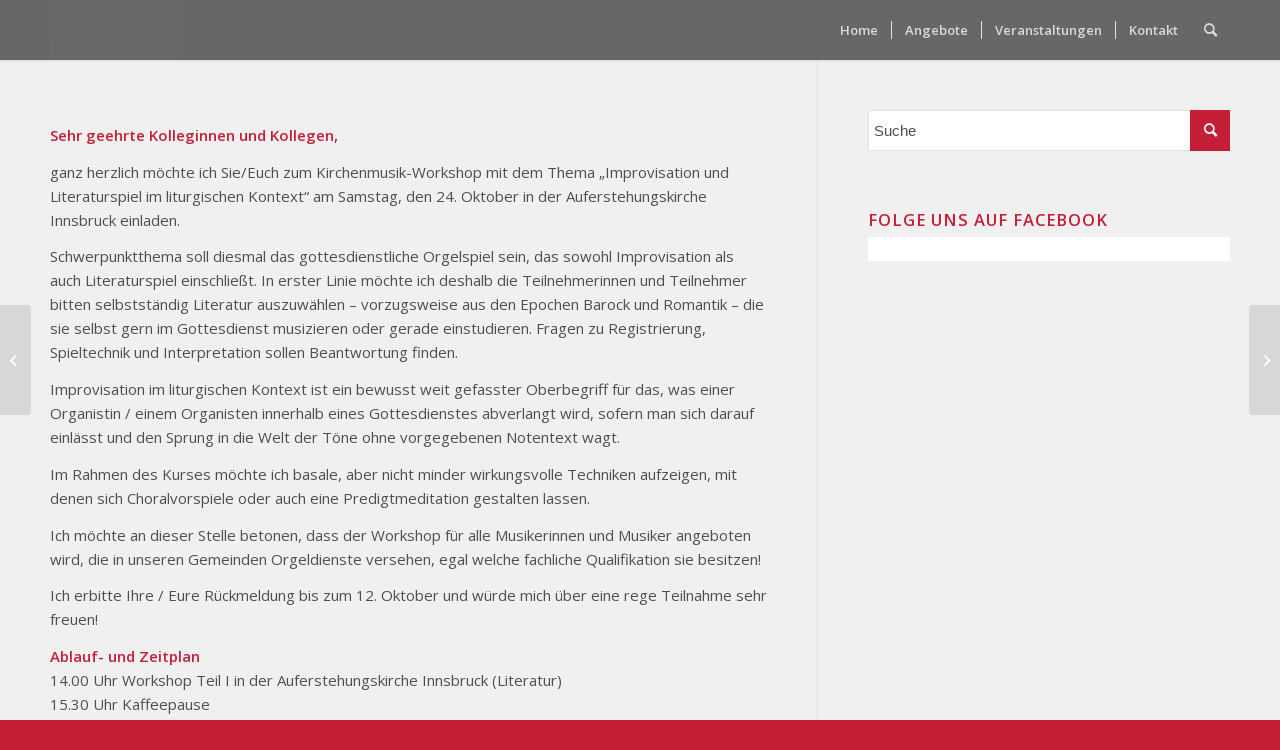

--- FILE ---
content_type: text/css
request_url: https://www.evangelischekirchenmusik.at/wp-content/themes/enfold/config-events-calendar/event-mod.css?ver=5.4
body_size: 21137
content:
/*TRIBE CALENDAR*/
#top #tribe-events-pg-template,
#top.tribe-theme-enfold.single-tribe_events #tribe-events-pg-template {
    max-width: 100%;
    padding: 0;
}

#top #tribe-events-pg-template .tribe-events-notices {
    border: none;
    border-radius: 0;
    padding: 14px;
    text-align: center;
    font-size: 15px;
    font-weight: normal;
    text-shadow: none;
}


/*events bar*/
#tribe-events-bar #tribe-bar-form {
    margin-bottom: 20px;
    float: none;
}

#tribe-events-bar:after {
    left: 100%;
}

#top #tribe-events-bar input,
#top #tribe-events-bar select {
    margin: 0;
}

#tribe-bar-form input[type='text'] {
    width: 100%;
    max-width: 100%;
    font-style: normal;
    padding: 13px;
    border-radius: 2px;
}

.tribe-bar-views-inner {
    padding: 20px 0 60px 0;
    border-left-style: solid;
    border-left-width: 1px;
    border-right-style: solid;
    border-right-width: 1px;
    position: relative;
}

#tribe-bar-views .tribe-bar-views-list {
    left: 0px;
    padding: 0;
}


.tribe-bar-search-filter {
    padding: 23px 0;
    width: 25%;
}

.tribe-bar-date-filter {
    padding: 23px 0;
}

.tribe-bar-submit {
    padding: 30px 0px 30px 23px;
    float: right;
    margin: 0;
}

#top #tribe-events-bar ::-webkit-input-placeholder {
    font-style: normal;
}

#top #tribe-events-bar ::-moz-placeholder {
    font-style: normal;
}

#top #tribe-events-bar :-ms-input-placeholder {
    font-style: normal;
}

#top #wrap_all .tribe-events-button {
    border-radius: 3px;
    height: auto;
    border-bottom-style: solid;
    border-bottom-width: 1px;
    padding: 12px 16px;
    -webkit-transition: all 0.4s ease-out;
    -moz-transition: all 0.4s ease-out;
    transition: all 0.4s ease-out;
    position: relative;
    top: 13px;
}

.tribe-events-visuallyhidden,
.tribe-events-ajax-loading {
	display: none;
}

/*datepicker*/
.datepicker table {
    border-spacing: 1px;
    border-collapse: separate;
}

.datepicker table,
.datepicker table td,
.datepicker table th {
    border: none;
}

.datepicker.dropdown-menu {
    border-radius: 1px;
    border: none;
    box-shadow: 0 0px 16px rgba(0, 0, 0, 0.2);
    min-width: 287px;
    padding: 17px;
}

.datepicker td,
.datepicker th {
    border-radius: 0px;
}

.datepicker .datepicker-switch {
    cursor: default !important;
    background: transparent !important;
}

.datepicker table tr td.old,
.datepicker table tr td.new {
    opacity: 0.2;
}

.datepicker table tr td span {
    margin: 0px 1px 1px 0;
    height: 47px;
    line-height: 47px;
    width: 24.5%;
}

.datepicker.datepicker-dropdown .datepicker-months td {
    padding: 0;
}

.datepicker.datepicker-dropdown .datepicker-months th {
    padding: 4px 15px;
}

/*subnav*/
#tribe-events-footer {
    border-top: 0;
}

#tribe-events-footer .tribe-events-sub-nav {
    display: none;
}

.tribe-events-event-meta:before,
.tribe-events-event-meta~div:not(.tribe-events-event-meta):not(.event-tickets) {
    border-top: 0;
}

/* .tribe-events .datepicker .day, {
    background: transparent;
} */
/* loading */
.tribe-events-ajax-loading {
    background: #000 url("../images/layout/preload-dark-big.gif") no-repeat center center;
    border-radius: 30px;
    height: 54px;
    width: 54px;
    opacity: 0.7;
}

.tribe-events-ajax-loading.tribe-events-active-spinner img {
    display: none;
}


/*small bar*/
.tribe-bar-mini .tribe-bar-submit {
    padding: 32px 0 0 0
}

.tribe-bar-mini .tribe-bar-search-filter {
    padding: 17px 0;
    width: 30%;
}

.tribe-bar-mini .tribe-bar-date-filter {
    padding: 17px 0;
    width: 30%;
}

/*collapsed bar*/
#tribe-bar-form.tribe-bar-collapse #tribe-bar-views {
    padding: 0;
}

.tribe-bar-collapse .tribe-bar-views-inner {
    min-height: 0px;
}

.tribe-bar-collapse .tribe-bar-search-filter,
.tribe-bar-collapse .tribe-bar-submit,
.tribe-bar-collapse .tribe-bar-date-filter {
    padding: 10px 0;
}


/*mobile*/
.tribe-mobile-day-heading {
    margin-top: 30px;
}

#top #tribe-mobile-container .hentry.vevent {
    margin-bottom: 0;
    padding: 20px;
    border-style: solid;
    border-width: 1px;
}

.tribe-events-event-image img {
    display: block;
    border-radius: 2px;
}

#tribe-mobile-container .hentry.vevent .tribe-events-event-image {
    margin-top: 13px;
}

#tribe-mobile-container .hentry.vevent .time-details {
    font-weight: normal;
}

#tribe-bar-collapse-toggle {
    padding: 17px;
}

#tribe-mobile-container .tribe-events-viewmore {
    border-top: none;
}

#tribe-mobile-container .hentry.vevent~.hentry.vevent {
    margin-top: 10px;
}

/*tooltip*/
#tribe-events-content .tribe-events-tooltip h4 {
    padding: 8px 20px;
}

.tribe-events-tooltip .tribe-events-event-body {
    padding: 10px 19px;
}

.tribe-events-tooltip .tribe-events-event-thumb {
    padding: 4px 16px 5px 0;
}

.tribe-events-tooltip p.entry-summary {
    margin-top: 0px;
    overflow: hidden;
}

.tribe-events-tooltip .tribe-events-event-thumb img {
    border-radius: 3px;
}

.tribe-events-calendar .tribe-events-tooltip,
.tribe-events-week .tribe-events-tooltip,
.recurring-info-tooltip {
    box-shadow: 3px 4px 21px rgba(0, 0, 0, 0.38);
    border: none;
}

.tribe-events-tooltip .duration {
    margin: 0px 0 8px 0;
}


.tribe-events-tooltip .tribe-events-arrow {
    background: #FFF;
    -webkit-transform: rotate(45deg);
    -moz-transform: rotate(45deg);
    transform: rotate(45deg);
    height: 14px;
    width: 14px;
    bottom: -6px;
    display: none;
}

.avia_transform .tribe-events-tooltip .tribe-events-arrow {
    display: block;
}

/*TABLE VIEW*/
.tribe-events-calendar th {
    padding: 0.9em 0;
}


/*LIST VIEW*/

#top .tribe-events-list-event-title.entry-title,
#top .tribe-events-list-event-title {
    font-size: 18px;
    padding-bottom: 20px;
    display: block;
    line-height: 1.3em;
    font-weight: normal;
    border-bottom-style: solid;
    border-bottom-width: 1px;
    text-align: center;
    margin-bottom: 20px;
}

.tribe-events-loop .tribe-events-event-meta {
    font-size: 13px;
    font-weight: normal;
    display: table-cell;
    width: 33%;
    margin: 0;
    border-left-width: 1px;
    position: relative;
    vertical-align: middle;
    padding-right: 20px;
}

.av-tribe-events-content-wrap {
    padding: 20px;
    border-style: solid;
    border-width: 1px;
    position: relative;
}

.av-tribe-events-outer-content-wrap {
    width: 100%;
    display: table;
}

.av-tribe-events-inner-content-wrap {
    overflow: hidden;
    display: table-cell;
    vertical-align: middle;
}

.tribe-events-list .tribe-events-event-image {
    position: relative;
    margin: 0 0 0 30px;
    width: 30%;
    float: right;
}

.tribe-events-list .tribe-events-event-image+div.tribe-events-content {
    float: none;
    width: auto;
    overflow: hidden;
}

.tribe-events-list .vevent.hentry {
    position: relative;
    border-bottom-style: none;
    border-bottom-width: 0;
    padding: 0;
    margin: 0 auto 30px;
}

.tribe-events-event-meta address.tribe-events-address {
    display: block;
    margin: 0 0 14px 0;
}

.tribe-events-list .time-details,
.tribe-events-list .tribe-events-venue-details {
    line-height: 1.4em;
    margin: 0 0 14px 0;
}

.tribe-events-list-separator-month,
.tribe-events-day .tribe-events-day-time-slot>h5 {
    background: transparent;
    padding: 0;
    margin: 20px 0 10px 0;
    line-height: 1.3em;
}

.tribe-events-list .tribe-events-event-cost {
    position: absolute;
    right: 0;
    bottom: 0;
    margin: 0;
    z-index: 10;
}

.tribe-events-list .tribe-events-event-cost span {
    padding: 10px 20px;
}

.tribe-events-list-separator-month+.vevent.hentry.tribe-events-first {
    padding-top: 0;
}

#tribe-events .entry-summary {
    line-height: 1.7em;
}

.tribe-events-read-more {
    display: block;
}

.tribe-events-notices+#tribe-events-header .tribe-events-sub-nav {
    top: -101px;
}

.single .template-event-page #tribe-events-header .tribe-events-sub-nav {
    top: 0;
    display: none;
}


/*List view v 4*/
#top .tribe-events-list .type-tribe_events {
    border-bottom: 0;
    position: relative;
    padding: 0;
}


/*Single VIEW*/
.single-tribe_events .tribe-events-back {
    display: none;
}

.single-tribe_events .tribe-events-event-meta {
    border: none;
    background: transparent;
    margin: 0;
}

#top .single-tribe_events .tribe-events-venue-map,
#top.tribe-theme-enfold.single-tribe_events .tribe-events-venue-map,
#top.single-tribe_events .tribe-events-meta-group-gmap {
    background: transparent;
    border: none;
    padding: 0;
    margin: 0;
    width: 100%;
}

.single-tribe_events .tribe-events-venue-map>div {
    margin-bottom: 0 !important;
}

.tribe-events-single > .tribe_events>:not(.primary):not(.secondary):not(.tribe-events-related-events-title):not(.tribe-related-events) {
    width: auto;
}

.av-single-event-meta-bar.av-single-event-meta-bar-desktop {
    display: block;
}

.av-single-event-meta-bar.av-single-event-meta-bar-mobile {
    display: none;
}

.av-single-event-meta-bar.av-single-event-meta-bar-mobile .tribe-events-event-meta {
    padding: 0;
}

.tribe-events-single>.tribe_events {
    display: block;
}

#top.tribe-theme-enfold.single-tribe_events .av-single-event-content {
    width: 60%;
    float: right;
    margin-left: 50px;
    order: 2;
}

#top.single-tribe_events .tribe-events-single-event-title {
    font-size: 34px;
    line-height: 1.1em;
    margin-bottom: 14px;
    margin: 0;
}

.single-tribe_events .tribe-events-schedule {
    margin: 0 0 20px 0;
    font-size: 12px;
    font-weight: normal;
}

.single-tribe_events .tribe-events-schedule h3 {
    font-weight: normal;
    font-size: 12px;
}

.single-tribe_events .tribe-events-schedule .tribe-events-divider {
    font-size: 12px;
    font-weight: normal;
    padding: 0px 4px;
}

#top.tribe-theme-enfold.single-tribe_events .av-single-event-meta-bar-inner {
    display: flex;
    flex-wrap: wrap;
    padding: 20px;
    position: relative;
    border: 1px solid;
}

.av-single-event-meta-bar.av-single-event-meta-bar-mobile .av-single-event-meta-bar-inner {
    padding-bottom: 0px;
}

.tribe-events-meta-group .tribe-events-single-section-title {
    margin: 0 0 10px 0
}

#top.single-tribe_events .tribe-events-event-meta dd {
    border-bottom-style: solid;
    border-bottom-width: 1px;
    padding-bottom: 8px;
    margin-bottom: 10px;
    clear: left;
    width: 100%;
}

#top.single-tribe_events .tribe-events-event-meta dt {
    font-weight: 700;
    line-height: 1;
    list-style: none;
}


.single-tribe_events .tribe-events-event-meta dd:last-child {
    border: none;
}


.single-tribe_events #tribe-events-pg-template .tribe-events-notices {
    margin: 0 0 50px 0;
}

.tribe-events-event-url a,
#tribe-events .url a {
    white-space: pre;
}

.tribe-events-event-url,
#tribe-events .url {
    overflow: hidden;
    text-overflow: ellipsis;
}

.single-tribe_events .comment-entry {
    margin-top: 50px;
}


.single-tribe_events #tribe-events-content .tribe-events-event-meta dt {
    line-height: 1.5em;
    margin-right: 5px;
    clear: left;
}

.single-tribe_events #tribe-events-content .tribe-events-event-meta dl {
    line-height: 1.5em;
}

.single-tribe_events #tribe-events-content .tribe-events-event-meta dd {
    line-height: 1.5em;
}

.single-tribe_events .tribe-events-cal-links {
    margin-bottom: 30px;
}

#top .tribe-events-single ul.tribe-related-events li .tribe-related-events-thumbnail img {
    left: 0;
    top: 0;
    transform: none;
}

/*VENUE VIEW*/
.tribe-events-venue .tribe-events-venue-meta {
    border-width: 1px;
    border-style: solid;
    padding: 20px;
    margin: 0 0 46px 0;
}

.tribe-events-venue .tribe-events-map-wrap {
    background: transparent;
    border: none;
    padding: 0;
    width: 75%;
    margin: 0 0 0 50px;
}

.single-tribe_events .secondary .tribe-events-venue-map {
    width: 100%;
}

@media only screen and (min-width: 768px) {

    #top.tribe-theme-enfold.single-tribe_events .tribe-events-meta-group {
        padding: 0 0 16px;
        width: 100%;
    }

    .tribe-events-event-meta.primary, .tribe-events-event-meta.secondary {
        width: 100%;
    }
}


@media only screen and (min-width: 989px) {

    .responsive .single-tribe_events #tribe-events-content .tribe-events-event-meta dd {
        border: none;
        padding-bottom: 8px;
    }

    #top.tribe-theme-enfold.single-tribe_events .tribe-events-meta-group {
        width: 46%;
        float: left;
        margin-right: 4%;
    }

    .responsive .tribe-events-single-section.tribe-events-event-meta.primary .tribe-events-meta-group.tribe-events-meta-group-organizer {
        margin: 0;
    }

    .responsive .single-tribe_events #tribe-events-content .tribe-events-event-meta dd {
        margin: 0;
    }
}


@media only screen and (max-width: 842px) {

    .responsive .tribe-events-list .tribe-events-event-image {
        width: 100%;
        float: none;
        margin: 0 0 20px 0;
    }

    .responsive #top #tribe-events-header .tribe-events-sub-nav {
        top: 0;
    }
}


@media only screen and (max-width: 768px) {

    .responsive .single-tribe_events .tribe-events-schedule {
        border: none;
        background: transparent;
        padding: 10px 0;
    }

    .responsive #top.tribe-theme-enfold.single-tribe_events .av-single-event-content {
        width: 100%;
        margin: 0;
        float: none;
    }

    .responsive .av-single-event-meta-bar.av-single-event-meta-bar-desktop {
        display: none;
    }

    .responsive .av-single-event-meta-bar.av-single-event-meta-bar-mobile {
        display: block;
    }

    .responsive #top .tribe-events-list-event-title.entry-title,
    .responsive #top .tribe-events-list-event-title {
        border: none;
        margin-bottom: 0;
    }

    .responsive .tribe-events-loop .tribe-events-event-meta,
    .responsive .av-tribe-events-inner-content-wrap {
        display: block;
        width: 100%;
    }

    .responsive .tribe-events-list .tribe-events-event-image img {
        border-top-left-radius: 0;
        border-top-right-radius: 0;
    }

    .responsive .tribe-events-loop .tribe-events-event-meta {
        padding-left: 0;
        padding-right: 0;
        padding-bottom: 0px;
    }

    .responsive .tribe-events-loop .tribe-events-content {
        margin-top: 20px;
    }

    .responsive .tribe-events-venue .tribe-events-map-wrap {
        margin: 0 0 20px 0;
        width: 100%;
    }

    .responsive .single-tribe_events .secondary .tribe-events-venue-map {
        padding-bottom: 10px;
    }
}


/*PRO STYLES*/

.tribe-events-uses-geolocation .tribe-bar-date-filter,
.tribe-events-uses-geolocation .tribe-bar-search-filter,
.tribe-bar-geoloc-filter,
.tribe-events-uses-geolocation .tribe-bar-submit {
    float: left;
    margin-bottom: 0;
    padding: 15px;
    width: 25%;
}

.tribe-events-uses-geolocation .tribe-bar-submit {
    width: 20%;
}

.tribe-events-uses-geolocation .tribe-bar-mini .tribe-bar-date-filter,
.tribe-events-uses-geolocation .tribe-bar-mini .tribe-bar-search-filter,
.tribe-bar-mini .tribe-bar-geoloc-filter {
    padding: 17px 0;
    width: 24%;
}

.tribe-events-uses-geolocation .tribe-bar-mini .tribe-bar-submit {
    padding: 32px 0 0 0;
}

.tribe-events-uses-geolocation .tribe-bar-mini .tribe-bar-geoloc-filter,
.tribe-events-uses-geolocation .tribe-bar-mini .tribe-bar-search-filter {
    margin-left: 10px;
}

h3.tribe-events-related-events-title {
    margin-top: 30px;
}

.tribe-events-single ul.tribe-related-events .tribe-related-events-title {
    line-height: 1.3em;
    font-size: 13px;
    margin: 0;
}

.tribe-events-single ul.tribe-related-events .date-start,
.tribe-events-single ul.tribe-related-events .date-end {
    line-height: 1.1em;
}

.tribe-events-grid .hentry.vevent h3.entry-title {
    color: inherit;
}

.tribe-grid-body div[id*="tribe-events-event-"] .hentry.vevent {
    opacity: 0.85;
}

.tribe-grid-body div[id*="tribe-events-event-"] .hentry.vevent:hover {
    opacity: 0.95;
}

.tribe-events-grid .column.first,
.tribe-week-grid-hours {
    padding: 5px;
    width: 41px;
    margin-right: -41px;
    border-right-style: solid;
    border-right-width: 1px;
}

.tribe-events-grid .tribe-grid-header .column a {
    color: inherit;
}

.tribe-week-grid-inner-wrap .tribe-week-grid-block:first-child>div {
    border-top: none;
}

.tribe-events-grid:hover {
    z-index: 100;
}

.tribe-grid-body .tribe-events-tooltip .tribe-events-arrow {
    left: -2px;
}

.tribe-grid-body .tribe-events-right .tribe-events-tooltip .tribe-events-arrow {
    right: -2px;
}

.tribe-events-grid.hfeed.vcalendar {
    border-top: none;
}

.tribe-mobile-day-date {
    margin-top: 20px;
    padding: 13px 20px;
    text-transform: none;
    font-weight: normal;
}

.events-photo .tribe-events-list .tribe-events-event-image {
    margin: 0;
    float: none;
    width: 100%;
}

.events-photo .tribe-events-loop .tribe-events-event-meta,
.events-photo .tribe-events-loop .av-tribe-events-inner-content-wrap {
    display: block;
    width: 100%;
}

.events-photo .av-tribe-events-content-wrap {
    border: none;
}

.tribe-events-list .tribe-events-photo-event .tribe-events-event-details {
    padding: 0;
    border: none;
}

.events-photo .tribe-events-event-meta .time-details {
    margin-bottom: 14px;
}

.events-photo .tribe-events-list #tribe-events-photo-events .tribe-events-event-details h2 {
    text-align: left;
    border: none;
    padding: 0;
    margin: 0;
}

.events-photo .tribe-events-list .tribe-events-event-image img {
    border-radius: 0;
    top: -1px;
    position: relative;
}

#tribe-geo-map {
    background: transparent !important;
}

#tribe-geo-map-wrapper {
    clear: both;
    background: transparent;
    border: none;
    padding: 0;
    margin-bottom: 42px;
}

span.tribe-events-distance {
    display: block;
    border-style: solid;
    border-width: 1px;
    border-radius: 0;
    position: absolute;
    top: -1px;
    right: -1px;
    margin: 0;
}

#top .event-is-recurring,
#top .event-is-recurring:hover {
    color: inherit;
    cursor: help;
}

.event-is-recurring .tribe-events-divider {
    padding: 0px 4px;
}

.tribe-events-event-meta .recurringinfo {
    top: -2px;
}

#top .tribe-events-tooltip.recurring-info-tooltip {
    padding: 10px 0;
    box-shadow: 3px 4px 21px rgba(0, 0, 0, 0.18);
}

#top.single-tribe_events .recurringinfo {
    font-size: 12px;
    font-weight: normal;
}

.tribe-events-list .tribe-events-loop .tribe-events-event-meta .recurringinfo {
    display: block;
}

.tribe-events-list .event-is-recurring .tribe-events-divider {
    display: none;
}


/*WIDGETS*/

/*countdown*/
.widget .event-is-recurring {
    display: none;
}

.tribe-events-countdown-widget {
    text-align: center;
    padding: 0;
}

div.tribe-countdown-text {
    border-style: solid;
    border-width: 1px;
    padding: 15px 0;
    margin: 0;
}

#top .tribe-countdown-text a,
.tribe-mini-calendar-nav td a {
    color: inherit;
}

.tribe-countdown-time {
    padding: 15px 0;
    margin: 0;
    display: block;
    border-style: solid;
    border-width: 1px;
    border-top-style: none;
    border-top-width: 0;
}

div.tribe-countdown-number,
div.tribe-countdown-colon {
    float: none;
    display: inline-block;
}


/*calendar*/
#top .tribe-mini-calendar-nav td {
    padding: 10px;
}

#top .tribe-mini-calendar-dayofweek {
    padding: 7px 0;
}

#top .tribe-mini-calendar .tribe-events-past {
    opacity: 1;
}

#top .tribe-mini-calendar .tribe-events-past div {
    opacity: 0.6;
}

#top .tribe-mini-calendar-event .list-info {
    line-height: 1.2em;
}

/*venue*/

.tribe-venue-widget-venue-name {
    padding: 7px;
    text-align: center;
    border: 1px solid;
    margin-bottom: 15px;
}

#top .tribe-venue-widget-venue-name a {
    color: inherit;
}

.tribe-venue-widget-list .hentry {
    border-bottom-style: solid;
    border-bottom-width: 1px;
    margin-bottom: 10px;
    padding-bottom: 10px;
}


/*upcoming*/
#top .tribe-events-adv-list-widget ol {
    margin: 0;
}

#top .tribe-events-adv-list-widget li {
    border-bottom-style: solid;
    border-bottom-width: 1px;
    margin-bottom: 10px;
    padding-bottom: 10px;
}

#top .tribe-events-adv-list-widget li:first-child {
    border-top-style: solid;
    border-top-width: 1px;
    margin-top: 10px;
    padding-top: 10px;
}

#top .tribe-events-adv-list-widget span {
    display: inline-block;
    padding-right: 4px;
}

#top .tribe-events-adv-list-widget .locality:after {
    content: ", "
}

#top .tribe-events-adv-list-widget .location .tribe-venue,
#top .tribe-events-adv-list-widget .tribe-events-event-cost {
    display: block;
}

#top .tribe-events-adv-list-widget .tribe-events-divider {
    display: none;
}

#top .tribe-events-adv-list-widget .duration {
    position: relative;
    top: -3px;
}

/* To fix dropdown button on single event */
#top.single-tribe_events .tribe-events .tribe-events-c-subscribe-dropdown .tribe-events-c-subscribe-dropdown__content,
#top .tribe-block__events-link .tribe-events .tribe-events-c-subscribe-dropdown .tribe-events-c-subscribe-dropdown__content {
  position: static;
}

.tribe-events-single ul.tribe-related-events li .tribe-related-event-info {
  padding: 0 10px 10px 10px;
}
